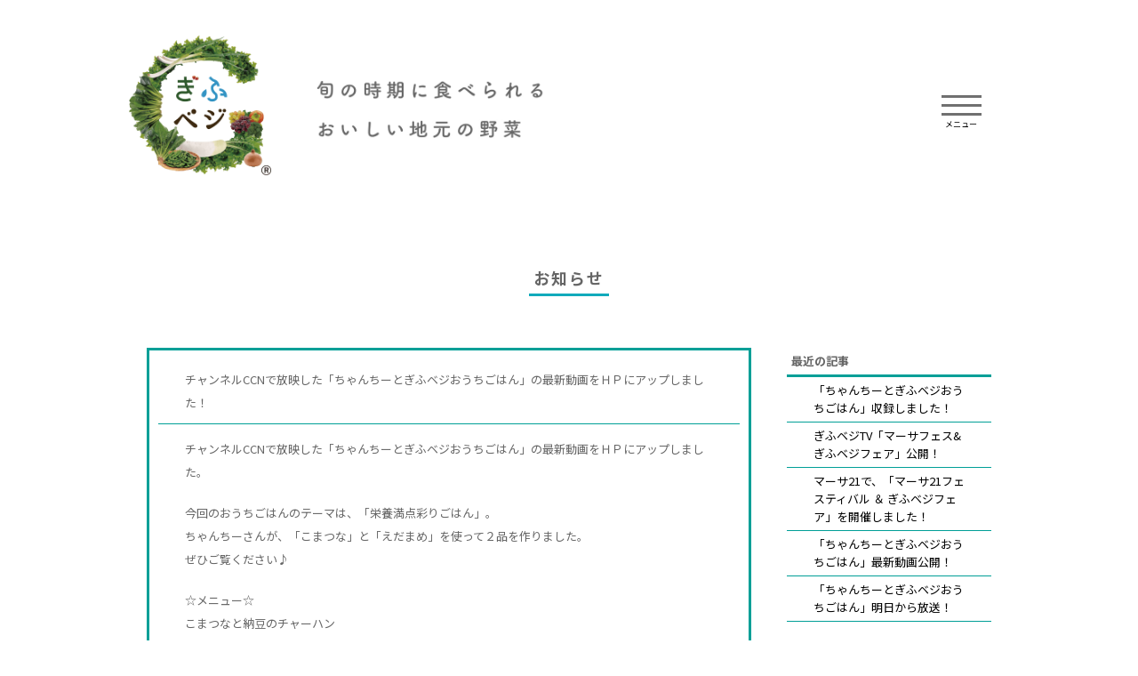

--- FILE ---
content_type: text/html; charset=UTF-8
request_url: https://gifuvege.jp/news/3039.html
body_size: 8897
content:
<!DOCTYPE html>
<html lang="jp">
<head>
	<meta charset="UTF-8">
	<meta http-equiv="X-UA-Compatible" content="edge">
		<meta name="viewport" content="width=device-width initial-scale=1">
	
	<title>チャンネルCCNで放映した「ちゃんちーとぎふベジおうちごはん」の最新動画をＨＰにアップしました！ - ぎふベジ</title>
	
	<link rel="stylesheet" href="https://gifuvege.jp/newwp/wp-content/themes/gv/css/common.css?004">

			<!-- お知らせCSS -->
		<link rel="stylesheet" type="text/css" href="https://gifuvege.jp/newwp/wp-content/themes/gv/css/news.css">
	
	<!--[if lt IE 9]><script type="text/javascript" src="https://html5shim.googlecode.com/svn/trunk/html5.js"></script>
	<script src="http://css3-mediaqueries-js.googlecode.jcom/svn/trunk/css3-mediaqueries.js"></script>
	<![endif]-->

<!-- Global site tag (gtag.js) - Google Analytics -->
<script async src="https://www.googletagmanager.com/gtag/js?id=UA-89539111-1"></script>
<script>
  window.dataLayer = window.dataLayer || [];
  function gtag(){dataLayer.push(arguments);}
  gtag('js', new Date());

  gtag('config', 'UA-89539111-1');
</script>

	<meta name='robots' content='index, follow, max-image-preview:large, max-snippet:-1, max-video-preview:-1' />

	<!-- This site is optimized with the Yoast SEO plugin v26.7 - https://yoast.com/wordpress/plugins/seo/ -->
	<link rel="canonical" href="https://gifuvege.jp/news/3039.html" />
	<meta property="og:locale" content="ja_JP" />
	<meta property="og:type" content="article" />
	<meta property="og:title" content="チャンネルCCNで放映した「ちゃんちーとぎふベジおうちごはん」の最新動画をＨＰにアップしました！ - ぎふベジ" />
	<meta property="og:description" content="チャンネルCCNで放映した「ちゃんちーとぎふベジおうちごはん」の最新動画をＨＰにアップしました。 今回のおうちごはんのテーマは、「栄養満点彩りごはん」。 ちゃんちーさんが、「こまつな」と「えだまめ」を使って２品を作りまし [&hellip;]" />
	<meta property="og:url" content="https://gifuvege.jp/news/3039.html" />
	<meta property="og:site_name" content="ぎふベジ" />
	<meta property="article:published_time" content="2020-07-07T00:45:02+00:00" />
	<meta property="article:modified_time" content="2020-07-07T00:47:02+00:00" />
	<meta property="og:image" content="https://gifuvege.jp/wp/wp-content/uploads/2020/07/02_s-594x792.jpg" />
	<meta name="author" content="gifuvege-staff" />
	<meta name="twitter:card" content="summary_large_image" />
	<meta name="twitter:label1" content="執筆者" />
	<meta name="twitter:data1" content="gifuvege-staff" />
	<script type="application/ld+json" class="yoast-schema-graph">{"@context":"https://schema.org","@graph":[{"@type":"Article","@id":"https://gifuvege.jp/news/3039.html#article","isPartOf":{"@id":"https://gifuvege.jp/news/3039.html"},"author":{"name":"gifuvege-staff","@id":"https://gifuvege.jp/#/schema/person/fec961d124936dfbb7a776c942df001e"},"headline":"チャンネルCCNで放映した「ちゃんちーとぎふベジおうちごはん」の最新動画をＨＰにアップしました！","datePublished":"2020-07-07T00:45:02+00:00","dateModified":"2020-07-07T00:47:02+00:00","mainEntityOfPage":{"@id":"https://gifuvege.jp/news/3039.html"},"wordCount":3,"commentCount":0,"image":{"@id":"https://gifuvege.jp/news/3039.html#primaryimage"},"thumbnailUrl":"https://gifuvege.jp/wp/wp-content/uploads/2020/07/02_s-594x792.jpg","articleSection":["お知らせ"],"inLanguage":"ja","potentialAction":[{"@type":"CommentAction","name":"Comment","target":["https://gifuvege.jp/news/3039.html#respond"]}]},{"@type":"WebPage","@id":"https://gifuvege.jp/news/3039.html","url":"https://gifuvege.jp/news/3039.html","name":"チャンネルCCNで放映した「ちゃんちーとぎふベジおうちごはん」の最新動画をＨＰにアップしました！ - ぎふベジ","isPartOf":{"@id":"https://gifuvege.jp/#website"},"primaryImageOfPage":{"@id":"https://gifuvege.jp/news/3039.html#primaryimage"},"image":{"@id":"https://gifuvege.jp/news/3039.html#primaryimage"},"thumbnailUrl":"https://gifuvege.jp/wp/wp-content/uploads/2020/07/02_s-594x792.jpg","datePublished":"2020-07-07T00:45:02+00:00","dateModified":"2020-07-07T00:47:02+00:00","author":{"@id":"https://gifuvege.jp/#/schema/person/fec961d124936dfbb7a776c942df001e"},"breadcrumb":{"@id":"https://gifuvege.jp/news/3039.html#breadcrumb"},"inLanguage":"ja","potentialAction":[{"@type":"ReadAction","target":["https://gifuvege.jp/news/3039.html"]}]},{"@type":"ImageObject","inLanguage":"ja","@id":"https://gifuvege.jp/news/3039.html#primaryimage","url":"https://gifuvege.jp/wp/wp-content/uploads/2020/07/02_s-594x792.jpg","contentUrl":"https://gifuvege.jp/wp/wp-content/uploads/2020/07/02_s-594x792.jpg"},{"@type":"BreadcrumbList","@id":"https://gifuvege.jp/news/3039.html#breadcrumb","itemListElement":[{"@type":"ListItem","position":1,"name":"ホーム","item":"https://gifuvege.jp/"},{"@type":"ListItem","position":2,"name":"チャンネルCCNで放映した「ちゃんちーとぎふベジおうちごはん」の最新動画をＨＰにアップしました！"}]},{"@type":"WebSite","@id":"https://gifuvege.jp/#website","url":"https://gifuvege.jp/","name":"ぎふベジ","description":"","potentialAction":[{"@type":"SearchAction","target":{"@type":"EntryPoint","urlTemplate":"https://gifuvege.jp/?s={search_term_string}"},"query-input":{"@type":"PropertyValueSpecification","valueRequired":true,"valueName":"search_term_string"}}],"inLanguage":"ja"},{"@type":"Person","@id":"https://gifuvege.jp/#/schema/person/fec961d124936dfbb7a776c942df001e","name":"gifuvege-staff","image":{"@type":"ImageObject","inLanguage":"ja","@id":"https://gifuvege.jp/#/schema/person/image/","url":"https://secure.gravatar.com/avatar/ae0212cd25a842459bf0ff3b8cacaa8d88ce0b0ba7aa4819e779980915045ee0?s=96&d=mm&r=g","contentUrl":"https://secure.gravatar.com/avatar/ae0212cd25a842459bf0ff3b8cacaa8d88ce0b0ba7aa4819e779980915045ee0?s=96&d=mm&r=g","caption":"gifuvege-staff"},"url":"https://gifuvege.jp/author/gifuvege-staff/"}]}</script>
	<!-- / Yoast SEO plugin. -->


<link rel='dns-prefetch' href='//www.google.com' />
<link rel="alternate" type="application/rss+xml" title="ぎふベジ &raquo; チャンネルCCNで放映した「ちゃんちーとぎふベジおうちごはん」の最新動画をＨＰにアップしました！ のコメントのフィード" href="https://gifuvege.jp/news/3039.html/feed/" />
<link rel="alternate" title="oEmbed (JSON)" type="application/json+oembed" href="https://gifuvege.jp/wp-json/oembed/1.0/embed?url=https%3A%2F%2Fgifuvege.jp%2Fnews%2F3039.html" />
<link rel="alternate" title="oEmbed (XML)" type="text/xml+oembed" href="https://gifuvege.jp/wp-json/oembed/1.0/embed?url=https%3A%2F%2Fgifuvege.jp%2Fnews%2F3039.html&#038;format=xml" />
<style id='wp-img-auto-sizes-contain-inline-css' type='text/css'>
img:is([sizes=auto i],[sizes^="auto," i]){contain-intrinsic-size:3000px 1500px}
/*# sourceURL=wp-img-auto-sizes-contain-inline-css */
</style>
<style id='wp-block-library-inline-css' type='text/css'>
:root{--wp-block-synced-color:#7a00df;--wp-block-synced-color--rgb:122,0,223;--wp-bound-block-color:var(--wp-block-synced-color);--wp-editor-canvas-background:#ddd;--wp-admin-theme-color:#007cba;--wp-admin-theme-color--rgb:0,124,186;--wp-admin-theme-color-darker-10:#006ba1;--wp-admin-theme-color-darker-10--rgb:0,107,160.5;--wp-admin-theme-color-darker-20:#005a87;--wp-admin-theme-color-darker-20--rgb:0,90,135;--wp-admin-border-width-focus:2px}@media (min-resolution:192dpi){:root{--wp-admin-border-width-focus:1.5px}}.wp-element-button{cursor:pointer}:root .has-very-light-gray-background-color{background-color:#eee}:root .has-very-dark-gray-background-color{background-color:#313131}:root .has-very-light-gray-color{color:#eee}:root .has-very-dark-gray-color{color:#313131}:root .has-vivid-green-cyan-to-vivid-cyan-blue-gradient-background{background:linear-gradient(135deg,#00d084,#0693e3)}:root .has-purple-crush-gradient-background{background:linear-gradient(135deg,#34e2e4,#4721fb 50%,#ab1dfe)}:root .has-hazy-dawn-gradient-background{background:linear-gradient(135deg,#faaca8,#dad0ec)}:root .has-subdued-olive-gradient-background{background:linear-gradient(135deg,#fafae1,#67a671)}:root .has-atomic-cream-gradient-background{background:linear-gradient(135deg,#fdd79a,#004a59)}:root .has-nightshade-gradient-background{background:linear-gradient(135deg,#330968,#31cdcf)}:root .has-midnight-gradient-background{background:linear-gradient(135deg,#020381,#2874fc)}:root{--wp--preset--font-size--normal:16px;--wp--preset--font-size--huge:42px}.has-regular-font-size{font-size:1em}.has-larger-font-size{font-size:2.625em}.has-normal-font-size{font-size:var(--wp--preset--font-size--normal)}.has-huge-font-size{font-size:var(--wp--preset--font-size--huge)}.has-text-align-center{text-align:center}.has-text-align-left{text-align:left}.has-text-align-right{text-align:right}.has-fit-text{white-space:nowrap!important}#end-resizable-editor-section{display:none}.aligncenter{clear:both}.items-justified-left{justify-content:flex-start}.items-justified-center{justify-content:center}.items-justified-right{justify-content:flex-end}.items-justified-space-between{justify-content:space-between}.screen-reader-text{border:0;clip-path:inset(50%);height:1px;margin:-1px;overflow:hidden;padding:0;position:absolute;width:1px;word-wrap:normal!important}.screen-reader-text:focus{background-color:#ddd;clip-path:none;color:#444;display:block;font-size:1em;height:auto;left:5px;line-height:normal;padding:15px 23px 14px;text-decoration:none;top:5px;width:auto;z-index:100000}html :where(.has-border-color){border-style:solid}html :where([style*=border-top-color]){border-top-style:solid}html :where([style*=border-right-color]){border-right-style:solid}html :where([style*=border-bottom-color]){border-bottom-style:solid}html :where([style*=border-left-color]){border-left-style:solid}html :where([style*=border-width]){border-style:solid}html :where([style*=border-top-width]){border-top-style:solid}html :where([style*=border-right-width]){border-right-style:solid}html :where([style*=border-bottom-width]){border-bottom-style:solid}html :where([style*=border-left-width]){border-left-style:solid}html :where(img[class*=wp-image-]){height:auto;max-width:100%}:where(figure){margin:0 0 1em}html :where(.is-position-sticky){--wp-admin--admin-bar--position-offset:var(--wp-admin--admin-bar--height,0px)}@media screen and (max-width:600px){html :where(.is-position-sticky){--wp-admin--admin-bar--position-offset:0px}}

/*# sourceURL=wp-block-library-inline-css */
</style><style id='global-styles-inline-css' type='text/css'>
:root{--wp--preset--aspect-ratio--square: 1;--wp--preset--aspect-ratio--4-3: 4/3;--wp--preset--aspect-ratio--3-4: 3/4;--wp--preset--aspect-ratio--3-2: 3/2;--wp--preset--aspect-ratio--2-3: 2/3;--wp--preset--aspect-ratio--16-9: 16/9;--wp--preset--aspect-ratio--9-16: 9/16;--wp--preset--color--black: #000000;--wp--preset--color--cyan-bluish-gray: #abb8c3;--wp--preset--color--white: #ffffff;--wp--preset--color--pale-pink: #f78da7;--wp--preset--color--vivid-red: #cf2e2e;--wp--preset--color--luminous-vivid-orange: #ff6900;--wp--preset--color--luminous-vivid-amber: #fcb900;--wp--preset--color--light-green-cyan: #7bdcb5;--wp--preset--color--vivid-green-cyan: #00d084;--wp--preset--color--pale-cyan-blue: #8ed1fc;--wp--preset--color--vivid-cyan-blue: #0693e3;--wp--preset--color--vivid-purple: #9b51e0;--wp--preset--gradient--vivid-cyan-blue-to-vivid-purple: linear-gradient(135deg,rgb(6,147,227) 0%,rgb(155,81,224) 100%);--wp--preset--gradient--light-green-cyan-to-vivid-green-cyan: linear-gradient(135deg,rgb(122,220,180) 0%,rgb(0,208,130) 100%);--wp--preset--gradient--luminous-vivid-amber-to-luminous-vivid-orange: linear-gradient(135deg,rgb(252,185,0) 0%,rgb(255,105,0) 100%);--wp--preset--gradient--luminous-vivid-orange-to-vivid-red: linear-gradient(135deg,rgb(255,105,0) 0%,rgb(207,46,46) 100%);--wp--preset--gradient--very-light-gray-to-cyan-bluish-gray: linear-gradient(135deg,rgb(238,238,238) 0%,rgb(169,184,195) 100%);--wp--preset--gradient--cool-to-warm-spectrum: linear-gradient(135deg,rgb(74,234,220) 0%,rgb(151,120,209) 20%,rgb(207,42,186) 40%,rgb(238,44,130) 60%,rgb(251,105,98) 80%,rgb(254,248,76) 100%);--wp--preset--gradient--blush-light-purple: linear-gradient(135deg,rgb(255,206,236) 0%,rgb(152,150,240) 100%);--wp--preset--gradient--blush-bordeaux: linear-gradient(135deg,rgb(254,205,165) 0%,rgb(254,45,45) 50%,rgb(107,0,62) 100%);--wp--preset--gradient--luminous-dusk: linear-gradient(135deg,rgb(255,203,112) 0%,rgb(199,81,192) 50%,rgb(65,88,208) 100%);--wp--preset--gradient--pale-ocean: linear-gradient(135deg,rgb(255,245,203) 0%,rgb(182,227,212) 50%,rgb(51,167,181) 100%);--wp--preset--gradient--electric-grass: linear-gradient(135deg,rgb(202,248,128) 0%,rgb(113,206,126) 100%);--wp--preset--gradient--midnight: linear-gradient(135deg,rgb(2,3,129) 0%,rgb(40,116,252) 100%);--wp--preset--font-size--small: 13px;--wp--preset--font-size--medium: 20px;--wp--preset--font-size--large: 36px;--wp--preset--font-size--x-large: 42px;--wp--preset--spacing--20: 0.44rem;--wp--preset--spacing--30: 0.67rem;--wp--preset--spacing--40: 1rem;--wp--preset--spacing--50: 1.5rem;--wp--preset--spacing--60: 2.25rem;--wp--preset--spacing--70: 3.38rem;--wp--preset--spacing--80: 5.06rem;--wp--preset--shadow--natural: 6px 6px 9px rgba(0, 0, 0, 0.2);--wp--preset--shadow--deep: 12px 12px 50px rgba(0, 0, 0, 0.4);--wp--preset--shadow--sharp: 6px 6px 0px rgba(0, 0, 0, 0.2);--wp--preset--shadow--outlined: 6px 6px 0px -3px rgb(255, 255, 255), 6px 6px rgb(0, 0, 0);--wp--preset--shadow--crisp: 6px 6px 0px rgb(0, 0, 0);}:where(.is-layout-flex){gap: 0.5em;}:where(.is-layout-grid){gap: 0.5em;}body .is-layout-flex{display: flex;}.is-layout-flex{flex-wrap: wrap;align-items: center;}.is-layout-flex > :is(*, div){margin: 0;}body .is-layout-grid{display: grid;}.is-layout-grid > :is(*, div){margin: 0;}:where(.wp-block-columns.is-layout-flex){gap: 2em;}:where(.wp-block-columns.is-layout-grid){gap: 2em;}:where(.wp-block-post-template.is-layout-flex){gap: 1.25em;}:where(.wp-block-post-template.is-layout-grid){gap: 1.25em;}.has-black-color{color: var(--wp--preset--color--black) !important;}.has-cyan-bluish-gray-color{color: var(--wp--preset--color--cyan-bluish-gray) !important;}.has-white-color{color: var(--wp--preset--color--white) !important;}.has-pale-pink-color{color: var(--wp--preset--color--pale-pink) !important;}.has-vivid-red-color{color: var(--wp--preset--color--vivid-red) !important;}.has-luminous-vivid-orange-color{color: var(--wp--preset--color--luminous-vivid-orange) !important;}.has-luminous-vivid-amber-color{color: var(--wp--preset--color--luminous-vivid-amber) !important;}.has-light-green-cyan-color{color: var(--wp--preset--color--light-green-cyan) !important;}.has-vivid-green-cyan-color{color: var(--wp--preset--color--vivid-green-cyan) !important;}.has-pale-cyan-blue-color{color: var(--wp--preset--color--pale-cyan-blue) !important;}.has-vivid-cyan-blue-color{color: var(--wp--preset--color--vivid-cyan-blue) !important;}.has-vivid-purple-color{color: var(--wp--preset--color--vivid-purple) !important;}.has-black-background-color{background-color: var(--wp--preset--color--black) !important;}.has-cyan-bluish-gray-background-color{background-color: var(--wp--preset--color--cyan-bluish-gray) !important;}.has-white-background-color{background-color: var(--wp--preset--color--white) !important;}.has-pale-pink-background-color{background-color: var(--wp--preset--color--pale-pink) !important;}.has-vivid-red-background-color{background-color: var(--wp--preset--color--vivid-red) !important;}.has-luminous-vivid-orange-background-color{background-color: var(--wp--preset--color--luminous-vivid-orange) !important;}.has-luminous-vivid-amber-background-color{background-color: var(--wp--preset--color--luminous-vivid-amber) !important;}.has-light-green-cyan-background-color{background-color: var(--wp--preset--color--light-green-cyan) !important;}.has-vivid-green-cyan-background-color{background-color: var(--wp--preset--color--vivid-green-cyan) !important;}.has-pale-cyan-blue-background-color{background-color: var(--wp--preset--color--pale-cyan-blue) !important;}.has-vivid-cyan-blue-background-color{background-color: var(--wp--preset--color--vivid-cyan-blue) !important;}.has-vivid-purple-background-color{background-color: var(--wp--preset--color--vivid-purple) !important;}.has-black-border-color{border-color: var(--wp--preset--color--black) !important;}.has-cyan-bluish-gray-border-color{border-color: var(--wp--preset--color--cyan-bluish-gray) !important;}.has-white-border-color{border-color: var(--wp--preset--color--white) !important;}.has-pale-pink-border-color{border-color: var(--wp--preset--color--pale-pink) !important;}.has-vivid-red-border-color{border-color: var(--wp--preset--color--vivid-red) !important;}.has-luminous-vivid-orange-border-color{border-color: var(--wp--preset--color--luminous-vivid-orange) !important;}.has-luminous-vivid-amber-border-color{border-color: var(--wp--preset--color--luminous-vivid-amber) !important;}.has-light-green-cyan-border-color{border-color: var(--wp--preset--color--light-green-cyan) !important;}.has-vivid-green-cyan-border-color{border-color: var(--wp--preset--color--vivid-green-cyan) !important;}.has-pale-cyan-blue-border-color{border-color: var(--wp--preset--color--pale-cyan-blue) !important;}.has-vivid-cyan-blue-border-color{border-color: var(--wp--preset--color--vivid-cyan-blue) !important;}.has-vivid-purple-border-color{border-color: var(--wp--preset--color--vivid-purple) !important;}.has-vivid-cyan-blue-to-vivid-purple-gradient-background{background: var(--wp--preset--gradient--vivid-cyan-blue-to-vivid-purple) !important;}.has-light-green-cyan-to-vivid-green-cyan-gradient-background{background: var(--wp--preset--gradient--light-green-cyan-to-vivid-green-cyan) !important;}.has-luminous-vivid-amber-to-luminous-vivid-orange-gradient-background{background: var(--wp--preset--gradient--luminous-vivid-amber-to-luminous-vivid-orange) !important;}.has-luminous-vivid-orange-to-vivid-red-gradient-background{background: var(--wp--preset--gradient--luminous-vivid-orange-to-vivid-red) !important;}.has-very-light-gray-to-cyan-bluish-gray-gradient-background{background: var(--wp--preset--gradient--very-light-gray-to-cyan-bluish-gray) !important;}.has-cool-to-warm-spectrum-gradient-background{background: var(--wp--preset--gradient--cool-to-warm-spectrum) !important;}.has-blush-light-purple-gradient-background{background: var(--wp--preset--gradient--blush-light-purple) !important;}.has-blush-bordeaux-gradient-background{background: var(--wp--preset--gradient--blush-bordeaux) !important;}.has-luminous-dusk-gradient-background{background: var(--wp--preset--gradient--luminous-dusk) !important;}.has-pale-ocean-gradient-background{background: var(--wp--preset--gradient--pale-ocean) !important;}.has-electric-grass-gradient-background{background: var(--wp--preset--gradient--electric-grass) !important;}.has-midnight-gradient-background{background: var(--wp--preset--gradient--midnight) !important;}.has-small-font-size{font-size: var(--wp--preset--font-size--small) !important;}.has-medium-font-size{font-size: var(--wp--preset--font-size--medium) !important;}.has-large-font-size{font-size: var(--wp--preset--font-size--large) !important;}.has-x-large-font-size{font-size: var(--wp--preset--font-size--x-large) !important;}
/*# sourceURL=global-styles-inline-css */
</style>

<style id='classic-theme-styles-inline-css' type='text/css'>
/*! This file is auto-generated */
.wp-block-button__link{color:#fff;background-color:#32373c;border-radius:9999px;box-shadow:none;text-decoration:none;padding:calc(.667em + 2px) calc(1.333em + 2px);font-size:1.125em}.wp-block-file__button{background:#32373c;color:#fff;text-decoration:none}
/*# sourceURL=/wp-includes/css/classic-themes.min.css */
</style>
<link rel="https://api.w.org/" href="https://gifuvege.jp/wp-json/" /><link rel="alternate" title="JSON" type="application/json" href="https://gifuvege.jp/wp-json/wp/v2/posts/3039" /><link rel="icon" href="https://gifuvege.jp/newwp/wp-content/uploads/2016/12/cropped-gifuvege_icon-32x32.png" sizes="32x32" />
<link rel="icon" href="https://gifuvege.jp/newwp/wp-content/uploads/2016/12/cropped-gifuvege_icon-192x192.png" sizes="192x192" />
<link rel="apple-touch-icon" href="https://gifuvege.jp/newwp/wp-content/uploads/2016/12/cropped-gifuvege_icon-180x180.png" />
<meta name="msapplication-TileImage" content="https://gifuvege.jp/newwp/wp-content/uploads/2016/12/cropped-gifuvege_icon-270x270.png" />

</head>
<body>

	<header>
		<h1 id="logo"><a href="https://gifuvege.jp"><img src="https://gifuvege.jp/newwp/wp-content/themes/gv/images/logo.png" alt="ぎふベジ"></a></h1>
		<div class="text"><img src="https://gifuvege.jp/newwp/wp-content/themes/gv/images/head_copy@2x.jpg" alt=""></div>
		<div class="menu">
			<div class="btn">
				<span></span>
				<span></span>
				<span></span>
				<p><span class="off">メニュー</span><span class="on">閉じる</span></p>
			</div>
			<nav>
				<div class="title">メニュー</div>
				<ul>
					<li class="top"><a href="https://gifuvege.jp">トップ</a></li>
					<li><a href="https://gifuvege.jp/about/">ぎふベジとは？</a></li>
					<li><a href="https://gifuvege.jp/producer/">ぎふベジ生産者</a></li>
					<li><a href="https://gifuvege.jp/recipenew/">ぎふベジレシピ</a></li>
					<li><a href="https://gifuvege.jp/tv/">ぎふベジTV</a></li>
					<li><a href="https://gifuvege.jp/news/">お知らせ</a></li>
					<li><a href="https://gifuvege.jp/contact/">お問い合わせ</a></li>
				</ul>
				<div class="blue"><a href="#vegetable"><span>おいしい</span><br><span>岐阜の野菜たち</span></a></div>
				<div class="syun"><a href="https://gifuvege.jp/newwp/wp-content/themes/gv/img/season-calendar.jpg" class="fancy"><span>旬のカレンダー</span></a></div>
			</nav>
		</div>
		<br class="clear">
	</header>

	<div id="contents">
			<div id="page-first-box">

<!-- 見出し -->
<h2><span>お知らせ</span></h2>
<!-- /見出しここまで -->

</div>

	    <div id="newsArea">

	    		    	<main>

	    			    		<section>

	    				    				<h3>チャンネルCCNで放映した「ちゃんちーとぎふベジおうちごはん」の最新動画をＨＰにアップしました！</h3>
	    			
	    			<div class="content">
	    				<p>チャンネルCCNで放映した「ちゃんちーとぎふベジおうちごはん」の最新動画をＨＰにアップしました。</p>
<p>今回のおうちごはんのテーマは、「栄養満点彩りごはん」。<br />
ちゃんちーさんが、「こまつな」と「えだまめ」を使って２品を作りました。<br />
ぜひご覧ください♪</p>
<p>☆メニュー☆<br />
こまつなと納豆のチャーハン<br />
えだまめと鮭の混ぜご飯</p>
<p><a href="https://gifuvege.jp/recipe/">ぎふベジレシピ</a><br />
レシピ動画はこちらをクリック<br />
↓↓↓</p>
<p><a href="https://www.youtube.com/embed/GwuxmSEzZJQ">「栄養満点彩りごはん」</a></p>
<p>&nbsp;</p>
<p><img fetchpriority="high" decoding="async" class="alignnone size-medium wp-image-3037" src="https://gifuvege.jp/wp/wp-content/uploads/2020/07/02_s-594x792.jpg" alt="" width="594" height="792" srcset="https://gifuvege.jp/newwp/wp-content/uploads/2020/07/02_s-594x792.jpg 594w, https://gifuvege.jp/newwp/wp-content/uploads/2020/07/02_s-768x1024.jpg 768w, https://gifuvege.jp/newwp/wp-content/uploads/2020/07/02_s.jpg 800w" sizes="(max-width: 594px) 100vw, 594px" /></p>
<p><img decoding="async" class="alignnone size-medium wp-image-3038" src="https://gifuvege.jp/wp/wp-content/uploads/2020/07/01_s-594x445.jpg" alt="" width="594" height="445" srcset="https://gifuvege.jp/newwp/wp-content/uploads/2020/07/01_s-594x445.jpg 594w, https://gifuvege.jp/newwp/wp-content/uploads/2020/07/01_s-768x576.jpg 768w, https://gifuvege.jp/newwp/wp-content/uploads/2020/07/01_s-1024x768.jpg 1024w, https://gifuvege.jp/newwp/wp-content/uploads/2020/07/01_s.jpg 1478w" sizes="(max-width: 594px) 100vw, 594px" /></p>
	    			</div>

	    			<div class="ft">
	    				<time>2020-07-07 9:45</time>
	    				<div class="cat"><a href="https://gifuvege.jp/./news/" rel="category tag">お知らせ</a></div>
	    			</div>

	    		</section>
	    		
	    		
	    	</main>
	    	
	    		    	<aside>
	    		<section>
	    			<h4>最近の記事</h4>
	    			<ul>
	    					<li><a href='https://gifuvege.jp/news/9073.html'>「ちゃんちーとぎふベジおうちごはん」収録しました！</a></li>
	<li><a href='https://gifuvege.jp/news/9053.html'>ぎふベジTV「マーサフェス&#038;ぎふベジフェア」公開！</a></li>
	<li><a href='https://gifuvege.jp/news/9045.html'>マーサ21で、「マーサ21フェスティバル ＆ ぎふベジフェア」を開催しました！</a></li>
	<li><a href='https://gifuvege.jp/news/9007.html'>「ちゃんちーとぎふベジおうちごはん」最新動画公開！</a></li>
	<li><a href='https://gifuvege.jp/news/9000.html'>「ちゃんちーとぎふベジおうちごはん」明日から放送！</a></li>
	    			</ul>
	    		</section>
	    		<section>
	    			<h4>アーカイブ</h4>
	    			<ul>
	    					<li><a href='https://gifuvege.jp/date/2026/?cat=1'>2026</a>&nbsp;(1)</li>
	<li><a href='https://gifuvege.jp/date/2025/?cat=1'>2025</a>&nbsp;(69)</li>
	<li><a href='https://gifuvege.jp/date/2024/?cat=1'>2024</a>&nbsp;(77)</li>
	<li><a href='https://gifuvege.jp/date/2023/?cat=1'>2023</a>&nbsp;(93)</li>
	<li><a href='https://gifuvege.jp/date/2022/?cat=1'>2022</a>&nbsp;(93)</li>
	<li><a href='https://gifuvege.jp/date/2021/?cat=1'>2021</a>&nbsp;(91)</li>
	<li><a href='https://gifuvege.jp/date/2020/?cat=1'>2020</a>&nbsp;(67)</li>
	<li><a href='https://gifuvege.jp/date/2019/?cat=1'>2019</a>&nbsp;(44)</li>
	<li><a href='https://gifuvege.jp/date/2018/?cat=1'>2018</a>&nbsp;(17)</li>
	<li><a href='https://gifuvege.jp/date/2017/?cat=1'>2017</a>&nbsp;(25)</li>
	<li><a href='https://gifuvege.jp/date/2016/?cat=1'>2016</a>&nbsp;(4)</li>
	    			</ul>
	    		</section>
	    		<!-- <section>
	    			<form>
	    				<input type="" name="" placeholder="検索">
	    			</form>
	    		</section> -->
	    	</aside>

	    </div>
	
        	    <div id="vegetable">
	        <div class="titlearea">
				<div class="model one"><img src="/newwp/wp-content/themes/gv/img/anime_005.gif?20241003" alt=""></div>
				<h2><span>おいしい</span><br><span>岐阜の野菜たち</span></h2>
				<div class="model two"><img src="/newwp/wp-content/themes/gv/img/anime_006.gif?20241003" alt=""></div>
	        </div>

            
	                                <ul class="list">
                                <li>
                <a href="https://gifuvege.jp/vegetable/66.html">

                                                            <img src="https://gifuvege.jp/newwp/wp-content/themes/gv/img/vege_01_ichigo.jpg" alt="いちご">
                                        <p>いちご<span>more…</span></p>
                    <span><img src="https://gifuvege.jp/newwp/wp-content/themes/gv/images/syun-mark.png"></span>                    </a>
                    </li>
                                <li>
                <a href="https://gifuvege.jp/vegetable/696.html">

                                                            <img src="https://gifuvege.jp/newwp/wp-content/themes/gv/img/vege_02_edamame.jpg" alt="えだまめ">
                                        <p>えだまめ<span>more…</span></p>
                    <span><img src="https://gifuvege.jp/newwp/wp-content/themes/gv/images/syun-mark.png"></span>                    </a>
                    </li>
                                <li>
                <a href="https://gifuvege.jp/vegetable/779.html">

                                                            <img src="https://gifuvege.jp/newwp/wp-content/themes/gv/img/vege_03_kaki.jpg" alt="柿">
                                        <p>柿<span>more…</span></p>
                                        </a>
                    </li>
                                <li>
                <a href="https://gifuvege.jp/vegetable/3157.html">

                                                            <img src="https://gifuvege.jp/newwp/wp-content/themes/gv/img/vege_04_kuri.jpg" alt="栗">
                                        <p>栗<span>more…</span></p>
                    <span><img src="https://gifuvege.jp/newwp/wp-content/themes/gv/images/syun-mark.png"></span>                    </a>
                    </li>
                                <li>
                <a href="https://gifuvege.jp/vegetable/108.html">

                                                            <img src="https://gifuvege.jp/newwp/wp-content/themes/gv/img/vege_05_komatsuna.jpg" alt="こまつな">
                                        <p>こまつな<span>more…</span></p>
                    <span><img src="https://gifuvege.jp/newwp/wp-content/themes/gv/images/syun-mark.png"></span>                    </a>
                    </li>
                                <li>
                <a href="https://gifuvege.jp/vegetable/821.html">

                                                            <img src="https://gifuvege.jp/newwp/wp-content/themes/gv/img/vege_06_kome.jpg" alt="米">
                                        <p>米<span>more…</span></p>
                                        </a>
                    </li>
                                <li>
                <a href="https://gifuvege.jp/vegetable/3175.html">

                                                            <img src="https://gifuvege.jp/newwp/wp-content/themes/gv/img/vege_07_sasage.jpg" alt="ささげ">
                                        <p>ささげ<span>more…</span></p>
                    <span><img src="https://gifuvege.jp/newwp/wp-content/themes/gv/images/syun-mark.png"></span>                    </a>
                    </li>
                                <li>
                <a href="https://gifuvege.jp/vegetable/99.html">

                                                            <img src="https://gifuvege.jp/newwp/wp-content/themes/gv/img/vege_08_daikon.jpg" alt="だいこん">
                                        <p>だいこん<span>more…</span></p>
                                        </a>
                    </li>
                                <li>
                <a href="https://gifuvege.jp/vegetable/103.html">

                                                            <img src="https://gifuvege.jp/newwp/wp-content/themes/gv/img/vege_09_tamanegi.jpg" alt="たまねぎ">
                                        <p>たまねぎ<span>more…</span></p>
                                        </a>
                    </li>
                                <li>
                <a href="https://gifuvege.jp/vegetable/3183.html">

                                                            <img src="https://gifuvege.jp/newwp/wp-content/themes/gv/img/vege_10_papper.jpg" alt="唐辛子">
                                        <p>唐辛子<span>more…</span></p>
                                        </a>
                    </li>
                                <li>
                <a href="https://gifuvege.jp/vegetable/3181.html">

                                                            <img src="https://gifuvege.jp/newwp/wp-content/themes/gv/img/vege_11_tomato.jpg" alt="トマト">
                                        <p>トマト<span>more…</span></p>
                    <span><img src="https://gifuvege.jp/newwp/wp-content/themes/gv/images/syun-mark.png"></span>                    </a>
                    </li>
                                <li>
                <a href="https://gifuvege.jp/vegetable/121.html">

                                                            <img src="https://gifuvege.jp/newwp/wp-content/themes/gv/img/vege_12_nashi.jpg" alt="梨">
                                        <p>梨<span>more…</span></p>
                                        </a>
                    </li>
                                <li>
                <a href="https://gifuvege.jp/vegetable/3177.html">

                                                            <img src="https://gifuvege.jp/newwp/wp-content/themes/gv/img/vege_13_nasu.jpg" alt="なす">
                                        <p>なす<span>more…</span></p>
                    <span><img src="https://gifuvege.jp/newwp/wp-content/themes/gv/images/syun-mark.png"></span>                    </a>
                    </li>
                                <li>
                <a href="https://gifuvege.jp/vegetable/3173.html">

                                                            <img src="https://gifuvege.jp/newwp/wp-content/themes/gv/img/vege_14_garlic.jpg" alt="にんにく">
                                        <p>にんにく<span>more…</span></p>
                                        </a>
                    </li>
                                <li>
                <a href="https://gifuvege.jp/vegetable/110.html">

                                                            <img src="https://gifuvege.jp/newwp/wp-content/themes/gv/img/vege_15_negi.jpg" alt="ねぎ">
                                        <p>ねぎ<span>more…</span></p>
                    <span><img src="https://gifuvege.jp/newwp/wp-content/themes/gv/images/syun-mark.png"></span>                    </a>
                    </li>
                                <li>
                <a href="https://gifuvege.jp/vegetable/704.html">

                                                            <img src="https://gifuvege.jp/newwp/wp-content/themes/gv/img/vege_16_budou.jpg" alt="ぶどう">
                                        <p>ぶどう<span>more…</span></p>
                                        </a>
                    </li>
                                <li>
                <a href="https://gifuvege.jp/vegetable/115.html">

                                                            <img src="https://gifuvege.jp/newwp/wp-content/themes/gv/img/vege_17_burokkori.jpg" alt="ブロッコリー">
                                        <p>ブロッコリー<span>more…</span></p>
                    <span><img src="https://gifuvege.jp/newwp/wp-content/themes/gv/images/syun-mark.png"></span>                    </a>
                    </li>
                                <li>
                <a href="https://gifuvege.jp/vegetable/617.html">

                                                            <img src="https://gifuvege.jp/newwp/wp-content/themes/gv/img/vege_18_hourensou.jpg" alt="ほうれんそう">
                                        <p>ほうれんそう<span>more…</span></p>
                    <span><img src="https://gifuvege.jp/newwp/wp-content/themes/gv/images/syun-mark.png"></span>                    </a>
                    </li>
                                <li>
                <a href="https://gifuvege.jp/vegetable/5382.html">

                                                            <img src="https://gifuvege.jp/newwp/wp-content/themes/gv/img/vege_20_asupara.jpg" alt="アスパラガス">
                                        <p>アスパラガス<span>more…</span></p>
                                        </a>
                    </li>
                                <li>
                <a href="https://gifuvege.jp/vegetable/3179.html">

                                                            <img src="https://gifuvege.jp/newwp/wp-content/themes/gv/img/vege_19_mango.jpg" alt="マンゴー">
                                        <p>マンゴー<span>more…</span></p>
                                        </a>
                    </li>
                                <li>
                <a href="https://gifuvege.jp/vegetable/5383.html">

                                                            <img src="https://gifuvege.jp/newwp/wp-content/themes/gv/img/vege_21_retasu.jpg" alt="レタス">
                                        <p>レタス<span>more…</span></p>
                    <span><img src="https://gifuvege.jp/newwp/wp-content/themes/gv/images/syun-mark.png"></span>                    </a>
                    </li>
                                <li>
                <a href="https://gifuvege.jp/vegetable/5384.html">

                                                            <img src="https://gifuvege.jp/newwp/wp-content/themes/gv/img/vege_22_ginnan.jpg" alt="ぎんなん">
                                        <p>ぎんなん<span>more…</span></p>
                                        </a>
                    </li>
                                <li>
                <a href="https://gifuvege.jp/vegetable/8006.html">

                                                            <img src="https://gifuvege.jp/newwp/wp-content/themes/gv/img/vege_23_renkon.jpg" alt="れんこん">
                                        <p>れんこん<span>more…</span></p>
                    <span><img src="https://gifuvege.jp/newwp/wp-content/themes/gv/images/syun-mark.png"></span>                    </a>
                    </li>
                                <li>
                <a href="https://gifuvege.jp/vegetable/8376.html">

                                                            <img src="https://gifuvege.jp/newwp/wp-content/themes/gv/img/vege_24_ninjin.jpg" alt="にんじん">
                                        <p>にんじん<span>more…</span></p>
                                        </a>
                    </li>
                                <li>
                <a href="https://gifuvege.jp/vegetable/8374.html">

                                                            <img src="https://gifuvege.jp/newwp/wp-content/themes/gv/img/vege_25_satoimo.jpg" alt="さといも">
                                        <p>さといも<span>more…</span></p>
                    <span><img src="https://gifuvege.jp/newwp/wp-content/themes/gv/images/syun-mark.png"></span>                    </a>
                    </li>
                                <li>
                <a href="https://gifuvege.jp/vegetable/8372.html">

                                                            <img src="https://gifuvege.jp/newwp/wp-content/themes/gv/img/vege_26_hakusai.jpg" alt="はくさい">
                                        <p>はくさい<span>more…</span></p>
                                        </a>
                    </li>
                                <li>
                <a href="https://gifuvege.jp/vegetable/8369.html">

                                                            <img src="https://gifuvege.jp/newwp/wp-content/themes/gv/img/vege_27_cabbage.jpg" alt="キャベツ">
                                        <p>キャベツ<span>more…</span></p>
                                        </a>
                    </li>
                                <li>
                <a href="https://gifuvege.jp/vegetable/8364.html">

                                                            <img src="https://gifuvege.jp/newwp/wp-content/themes/gv/img/vege_28_sweetcorn.jpg" alt="とうもろこし">
                                        <p>とうもろこし<span>more…</span></p>
                                        </a>
                    </li>
                                <li>
                <a href="https://gifuvege.jp/vegetable/8366.html">

                                                            <img src="https://gifuvege.jp/newwp/wp-content/themes/gv/img/vege_29_kabu.jpg" alt="かぶ">
                                        <p>かぶ<span>more…</span></p>
                                        </a>
                    </li>
                	        </ul>
                        
            <div id="new-koyomi">
                <a href="https://gifuvege.jp/newwp/wp-content/themes/gv/img/season-calendar.jpg" class="fancy"><img src="https://gifuvege.jp/newwp/wp-content/themes/gv/images/bn-syun-calender@2x.png" alt="旬の暦"></a>
                <div class="model one"><img src="https://gifuvege.jp/newwp/wp-content/themes/gv/img/anime_003.gif?20230531" alt=""></div>
                <div class="model two"><img src="https://gifuvege.jp/newwp/wp-content/themes/gv/img/anime_004.gif?20230531" alt=""></div>
            </div>

	    </div>
	    	

    </div>
    
    <footer>
        <ul>
            <li><a href="https://www.facebook.com/gifuvege/" target="_blank"><img src="https://gifuvege.jp/newwp/wp-content/themes/gv/images/bn-fb@2x.jpg" alt="ぎふベジFacebook"></a></li>
            
		<li><a href="https://www.instagram.com/nourin5990/" target="_blank"><img src="https://gifuvege.jp/newwp/wp-content/themes/gv/img/bn-in.jpg" alt="ぎふベジInstagram"></a></li>
			
			<li><a href="https://bishoujo-zukan.jp/gifu/news/entry-6315.html" target="_blank"><img src="https://gifuvege.jp/newwp/wp-content/themes/gv/img/bn-gb.jpg" alt="ぎふベジ×岐阜美少女図鑑"></a></li>
			
			<li><a href="https://gifood.kkhs.jp" target="_blank"><img src="https://gifuvege.jp/newwp/wp-content/themes/gv/img/bn-gfd.jpg" alt="ぎふ〜ど"></a></li>
			
        </ul>

        <br style="clear:both;">

        <!--<div class="gifuru">
            <a href="http://item.rakuten.co.jp/gifu-ru/gifuvege-set01/" target="_blank"><img src="http://gifuvege.jp/wp/wp-content/uploads/2017/06/gvg_gfr_banner.jpg" alt="ぎふベジ×ぎふーる"></a>
        </div>-->

        <div class="copy">&copy; 2016 GIFU CITY</div>


    </footer>

    <!-- <div id="pagetop"><a href="#logo"><img src="https://gifuvege.jp/newwp/wp-content/themes/gv/images/pagetop.png" width="50" height="50"></a></div> -->

    <script type="text/javascript" src="//ajax.googleapis.com/ajax/libs/jquery/1.7.2/jquery.min.js"></script>
    <script type="text/javascript" src="https://gifuvege.jp/newwp/wp-content/themes/gv/js/jquery.easing.1.3.js"></script>
    <script src="https://gifuvege.jp/newwp/wp-content/themes/gv/js/jquery.tile.min.js"></script>

    
        <script type="text/javascript" src="https://gifuvege.jp/newwp/wp-content/themes/gv/js/slider.js"></script>
    
    <script type="text/javascript" src="https://gifuvege.jp/newwp/wp-content/themes/gv/js/jquery.fancybox.pack.js"></script>
    <script type="text/javascript" src="https://gifuvege.jp/newwp/wp-content/themes/gv/js/jquery.mousewheel-3.0.6.pack.js"></script>
    <link rel="stylesheet" type="text/css" href="https://gifuvege.jp/newwp/wp-content/themes/gv/css/jquery.fancybox.css">

    <script type="text/javascript">
    	$(function() {

            
    		            // スライダー
    		$('#slider').slider({
				time: 32,
				pause:false
			});
            
			// ファンシー
    		$(".fancy").fancybox({
    			openEffect	: 'elastic',
    			closeEffect	: 'elastic',
    			helpers : {
    				title : {
    					type : 'inside'
    				}
    			}
    		});
            var w = $('body').width();
            if (w > 767) {
                $(".fancy-movie").fancybox({
                    autoSize: false,
                    width: '90%',
                    height: '60%'
                });
            } else {
                $(".fancy-movie").fancybox({
                    autoSize: false,
                    width: '95%',
                    height: '35%'
                });
            }

    		// ロールオーバー
    		if (w > 767) {
				$("a").hover(
					function(){
						$(this).stop().animate({'opacity' : '0.75'}, 100);
					},
					function(){
						$(this).stop().animate({'opacity' : '1'}, 100);
					}
				);
    		}

            // ビデオタイル
            if (w > 767) {
                $("#youtubeArea .list ul li").tile(6);
            } else {
                $("#youtubeArea .list ul li").tile(2);
            }

            
            
            var $btn = $('#pagetop a');
            var isHidden = true;
    
            // デフォルトは非表示
            $btn.hide();
    
            $(window).scroll(function () {
                if( $(this).scrollTop() > 100 ) {
                    if( isHidden ) {
                        $btn.stop(true,true).fadeIn();
                        isHidden = false;
                    }
                } else {
                    if( !isHidden ) {
                        $btn.stop(true,true).fadeOut();
                        isHidden = true;
                    }
                }
            });

            
            // ハンバーガーメニュー
            $("header .menu .btn").click(function(){
                $(this).toggleClass("on");
                $("+nav",this).toggleClass("on");
            });
            $("header .menu a").click(function(){
                $("header .menu .btn").removeClass("on");
                $("header .menu nav").removeClass("on");
            });
    
            // クリックイベントの登録
            $btn.click(function(){
                
                // ページトップへスクロール
                $('html, body').animate({
                        'scrollTop': 0
                    }, 900, 'easeInOutExpo');
        
                // デフォルトイベントのキャンセル
                return false;
    
            });

		});
    </script>

    
<script type="speculationrules">
{"prefetch":[{"source":"document","where":{"and":[{"href_matches":"/*"},{"not":{"href_matches":["/newwp/wp-*.php","/newwp/wp-admin/*","/newwp/wp-content/uploads/*","/newwp/wp-content/*","/newwp/wp-content/plugins/*","/newwp/wp-content/themes/gv/*","/*\\?(.+)"]}},{"not":{"selector_matches":"a[rel~=\"nofollow\"]"}},{"not":{"selector_matches":".no-prefetch, .no-prefetch a"}}]},"eagerness":"conservative"}]}
</script>
<script type="text/javascript" id="google-invisible-recaptcha-js-before">
/* <![CDATA[ */
var renderInvisibleReCaptcha = function() {

    for (var i = 0; i < document.forms.length; ++i) {
        var form = document.forms[i];
        var holder = form.querySelector('.inv-recaptcha-holder');

        if (null === holder) continue;
		holder.innerHTML = '';

         (function(frm){
			var cf7SubmitElm = frm.querySelector('.wpcf7-submit');
            var holderId = grecaptcha.render(holder,{
                'sitekey': '6Ld-HjUgAAAAAOqupVLjmP9SZP0w3TquGJHRtQKx', 'size': 'invisible', 'badge' : 'inline',
                'callback' : function (recaptchaToken) {
					if((null !== cf7SubmitElm) && (typeof jQuery != 'undefined')){jQuery(frm).submit();grecaptcha.reset(holderId);return;}
					 HTMLFormElement.prototype.submit.call(frm);
                },
                'expired-callback' : function(){grecaptcha.reset(holderId);}
            });

			if(null !== cf7SubmitElm && (typeof jQuery != 'undefined') ){
				jQuery(cf7SubmitElm).off('click').on('click', function(clickEvt){
					clickEvt.preventDefault();
					grecaptcha.execute(holderId);
				});
			}
			else
			{
				frm.onsubmit = function (evt){evt.preventDefault();grecaptcha.execute(holderId);};
			}


        })(form);
    }
};

//# sourceURL=google-invisible-recaptcha-js-before
/* ]]> */
</script>
<script type="text/javascript" async defer src="https://www.google.com/recaptcha/api.js?onload=renderInvisibleReCaptcha&amp;render=explicit" id="google-invisible-recaptcha-js"></script>

<!-- Google tag (gtag.js) -->
<script async src="https://www.googletagmanager.com/gtag/js?id=G-TCPE6KJZKB"></script>
<script>
  window.dataLayer = window.dataLayer || [];
  function gtag(){dataLayer.push(arguments);}
  gtag('js', new Date());

  gtag('config', 'G-TCPE6KJZKB');
</script>
	
</body>
</html>
<!-- Dynamic page generated in 0.519 seconds. -->
<!-- Cached page generated by WP-Super-Cache on 2026-01-17 09:27:05 -->

<!-- super cache -->